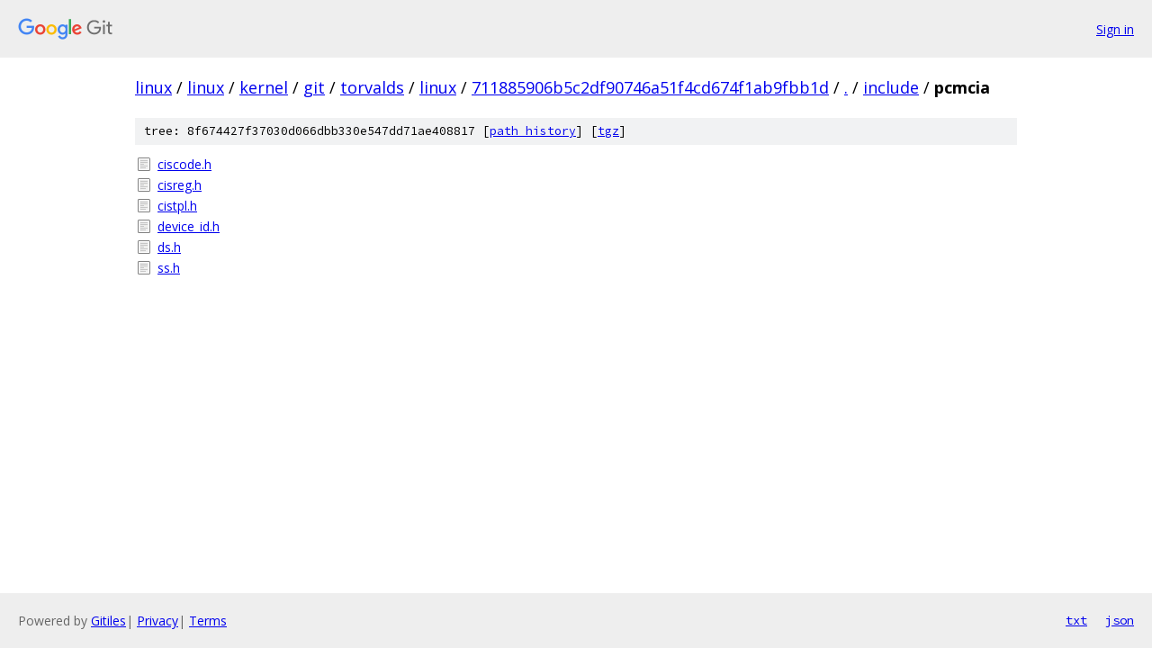

--- FILE ---
content_type: text/html; charset=utf-8
request_url: https://linux.googlesource.com/linux/kernel/git/torvalds/linux/+/711885906b5c2df90746a51f4cd674f1ab9fbb1d/include/pcmcia/
body_size: 797
content:
<!DOCTYPE html><html lang="en"><head><meta charset="utf-8"><meta name="viewport" content="width=device-width, initial-scale=1"><title>include/pcmcia - linux/kernel/git/torvalds/linux - Git at Google</title><link rel="stylesheet" type="text/css" href="/+static/base.css"><!-- default customHeadTagPart --></head><body class="Site"><header class="Site-header"><div class="Header"><a class="Header-image" href="/"><img src="//www.gstatic.com/images/branding/lockups/2x/lockup_git_color_108x24dp.png" width="108" height="24" alt="Google Git"></a><div class="Header-menu"> <a class="Header-menuItem" href="https://accounts.google.com/AccountChooser?faa=1&amp;continue=https://linux.googlesource.com/login/linux/kernel/git/torvalds/linux/%2B/711885906b5c2df90746a51f4cd674f1ab9fbb1d/include/pcmcia">Sign in</a> </div></div></header><div class="Site-content"><div class="Container "><div class="Breadcrumbs"><a class="Breadcrumbs-crumb" href="/?format=HTML">linux</a> / <a class="Breadcrumbs-crumb" href="/linux/">linux</a> / <a class="Breadcrumbs-crumb" href="/linux/kernel/">kernel</a> / <a class="Breadcrumbs-crumb" href="/linux/kernel/git/">git</a> / <a class="Breadcrumbs-crumb" href="/linux/kernel/git/torvalds/">torvalds</a> / <a class="Breadcrumbs-crumb" href="/linux/kernel/git/torvalds/linux/">linux</a> / <a class="Breadcrumbs-crumb" href="/linux/kernel/git/torvalds/linux/+/711885906b5c2df90746a51f4cd674f1ab9fbb1d">711885906b5c2df90746a51f4cd674f1ab9fbb1d</a> / <a class="Breadcrumbs-crumb" href="/linux/kernel/git/torvalds/linux/+/711885906b5c2df90746a51f4cd674f1ab9fbb1d/">.</a> / <a class="Breadcrumbs-crumb" href="/linux/kernel/git/torvalds/linux/+/711885906b5c2df90746a51f4cd674f1ab9fbb1d/include">include</a> / <span class="Breadcrumbs-crumb">pcmcia</span></div><div class="TreeDetail"><div class="u-sha1 u-monospace TreeDetail-sha1">tree: 8f674427f37030d066dbb330e547dd71ae408817 [<a href="/linux/kernel/git/torvalds/linux/+log/711885906b5c2df90746a51f4cd674f1ab9fbb1d/include/pcmcia">path history</a>] <span>[<a href="/linux/kernel/git/torvalds/linux/+archive/711885906b5c2df90746a51f4cd674f1ab9fbb1d/include/pcmcia.tar.gz">tgz</a>]</span></div><ol class="FileList"><li class="FileList-item FileList-item--regularFile" title="Regular file - ciscode.h"><a class="FileList-itemLink" href="/linux/kernel/git/torvalds/linux/+/711885906b5c2df90746a51f4cd674f1ab9fbb1d/include/pcmcia/ciscode.h">ciscode.h</a></li><li class="FileList-item FileList-item--regularFile" title="Regular file - cisreg.h"><a class="FileList-itemLink" href="/linux/kernel/git/torvalds/linux/+/711885906b5c2df90746a51f4cd674f1ab9fbb1d/include/pcmcia/cisreg.h">cisreg.h</a></li><li class="FileList-item FileList-item--regularFile" title="Regular file - cistpl.h"><a class="FileList-itemLink" href="/linux/kernel/git/torvalds/linux/+/711885906b5c2df90746a51f4cd674f1ab9fbb1d/include/pcmcia/cistpl.h">cistpl.h</a></li><li class="FileList-item FileList-item--regularFile" title="Regular file - device_id.h"><a class="FileList-itemLink" href="/linux/kernel/git/torvalds/linux/+/711885906b5c2df90746a51f4cd674f1ab9fbb1d/include/pcmcia/device_id.h">device_id.h</a></li><li class="FileList-item FileList-item--regularFile" title="Regular file - ds.h"><a class="FileList-itemLink" href="/linux/kernel/git/torvalds/linux/+/711885906b5c2df90746a51f4cd674f1ab9fbb1d/include/pcmcia/ds.h">ds.h</a></li><li class="FileList-item FileList-item--regularFile" title="Regular file - ss.h"><a class="FileList-itemLink" href="/linux/kernel/git/torvalds/linux/+/711885906b5c2df90746a51f4cd674f1ab9fbb1d/include/pcmcia/ss.h">ss.h</a></li></ol></div></div> <!-- Container --></div> <!-- Site-content --><footer class="Site-footer"><div class="Footer"><span class="Footer-poweredBy">Powered by <a href="https://gerrit.googlesource.com/gitiles/">Gitiles</a>| <a href="https://policies.google.com/privacy">Privacy</a>| <a href="https://policies.google.com/terms">Terms</a></span><span class="Footer-formats"><a class="u-monospace Footer-formatsItem" href="?format=TEXT">txt</a> <a class="u-monospace Footer-formatsItem" href="?format=JSON">json</a></span></div></footer></body></html>